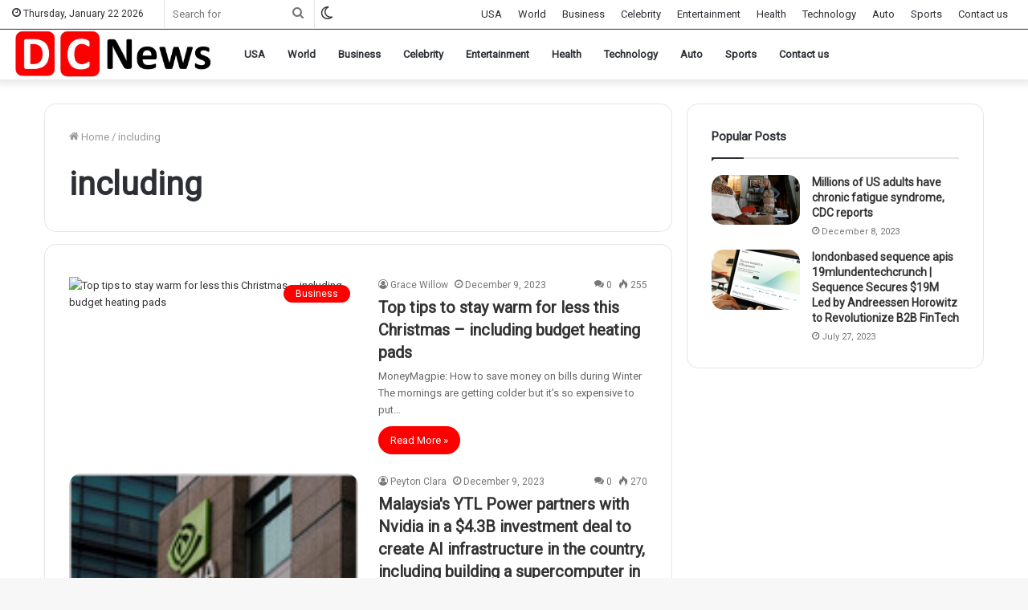

--- FILE ---
content_type: text/html; charset=UTF-8
request_url: https://dcnewsusa.com/tag/including/
body_size: 24696
content:
<!DOCTYPE html> <html lang="en-US" data-skin="light"> <head> <meta charset="UTF-8"/> <link rel="profile" href="http://gmpg.org/xfn/11"/> <link rel="pingback" href="/xmlrpc.php"/> <meta http-equiv='x-dns-prefetch-control' content='on'> <link rel='dns-prefetch' href="//cdnjs.cloudflare.com/"/> <link rel='dns-prefetch' href="//ajax.googleapis.com/"/> <link rel='dns-prefetch' href="//fonts.googleapis.com/"/> <link rel='dns-prefetch' href="//fonts.gstatic.com/"/> <link rel='dns-prefetch' href="//s.gravatar.com/"/> <link rel='dns-prefetch' href="//www.google-analytics.com/"/> <link rel='preload' as='image' href="/wp-content/uploads/2022/06/DC_News_n1-removebg-preview.png" type='image/png'> <link rel='preload' as='font' href="/wp-content/themes/jannah/assets/fonts/tielabs-fonticon/tielabs-fonticon.woff" type='font/woff' crossorigin='anonymous'/> <link rel='preload' as='font' href="/wp-content/themes/jannah/assets/fonts/fontawesome/fa-solid-900.woff2" type='font/woff2' crossorigin='anonymous'/> <link rel='preload' as='font' href="/wp-content/themes/jannah/assets/fonts/fontawesome/fa-brands-400.woff2" type='font/woff2' crossorigin='anonymous'/> <link rel='preload' as='font' href="/wp-content/themes/jannah/assets/fonts/fontawesome/fa-regular-400.woff2" type='font/woff2' crossorigin='anonymous'/> <link rel='preload' as='script' href="//ajax.googleapis.com/ajax/libs/webfont/1/webfont.js"> <meta name='robots' content='index, follow, max-image-preview:large, max-snippet:-1, max-video-preview:-1'/> <script type="text/javascript">try{if("undefined"!=typeof localStorage){var tieSkin=localStorage.getItem("tie-skin"),html=document.getElementsByTagName("html")[0].classList,htmlSkin="light";if(html.contains("dark-skin")&&(htmlSkin="dark"),null!=tieSkin&&tieSkin!=htmlSkin){html.add("tie-skin-inverted");var tieSkinInverted=!0}"dark"==tieSkin?html.add("dark-skin"):"light"==tieSkin&&html.remove("dark-skin")}}catch(t){console.log(t)}</script> <title>including - DC News USA</title> <meta name="description" content="including - DC News USA"/> <link rel="canonical" href="https://dcnewsusa.com/tag/including/"/> <link rel="next" href="page/2/"/> <meta property="og:locale" content="en_US"/> <meta property="og:type" content="article"/> <meta property="og:title" content="including Archives"/> <meta property="og:description" content="including - DC News USA"/> <meta property="og:url" content="https://dcnewsusa.com/tag/including/"/> <meta property="og:site_name" content="DC News USA"/> <meta property="og:image" content="https://cdn.images.express.co.uk/img/dynamic/23/1200x712/5105292.jpg"/> <meta name="twitter:card" content="summary_large_image"/> <meta name="twitter:image" content="https://cdn.images.express.co.uk/img/dynamic/23/1200x712/5105292.jpg"/> <script type="application/ld+json" class="yoast-schema-graph">{"@context":"https://schema.org","@graph":[{"@type":"CollectionPage","@id":"https://dcnewsusa.com/tag/including/","url":"https://dcnewsusa.com/tag/including/","name":"including - DC News USA","isPartOf":{"@id":"https://dcnewsusa.com/#website"},"primaryImageOfPage":{"@id":"https://dcnewsusa.com/tag/including/#primaryimage"},"image":{"@id":"https://dcnewsusa.com/tag/including/#primaryimage"},"thumbnailUrl":"https://cdn.images.express.co.uk/img/dynamic/23/1200x712/5105292.jpg","description":"including - DC News USA","breadcrumb":{"@id":"https://dcnewsusa.com/tag/including/#breadcrumb"},"inLanguage":"en-US"},{"@type":"ImageObject","inLanguage":"en-US","@id":"https://dcnewsusa.com/tag/including/#primaryimage","url":"https://cdn.images.express.co.uk/img/dynamic/23/1200x712/5105292.jpg","contentUrl":"https://cdn.images.express.co.uk/img/dynamic/23/1200x712/5105292.jpg","caption":"Top tips to stay warm for less this Christmas &#8211; including budget heating pads"},{"@type":"BreadcrumbList","@id":"https://dcnewsusa.com/tag/including/#breadcrumb","itemListElement":[{"@type":"ListItem","position":1,"name":"Home","item":"https://dcnewsusa.com/"},{"@type":"ListItem","position":2,"name":"including"}]},{"@type":"WebSite","@id":"https://dcnewsusa.com/#website","url":"https://dcnewsusa.com/","name":"DC News USA","description":"Headlines","publisher":{"@id":"https://dcnewsusa.com/#organization"},"potentialAction":[{"@type":"SearchAction","target":{"@type":"EntryPoint","urlTemplate":"https://dcnewsusa.com/?s={search_term_string}"},"query-input":{"@type":"PropertyValueSpecification","valueRequired":true,"valueName":"search_term_string"}}],"inLanguage":"en-US"},{"@type":"Organization","@id":"https://dcnewsusa.com/#organization","name":"Daily Post USA","url":"https://dcnewsusa.com/","logo":{"@type":"ImageObject","inLanguage":"en-US","@id":"https://dcnewsusa.com/#/schema/logo/image/","url":"","contentUrl":"","caption":"Daily Post USA"},"image":{"@id":"https://dcnewsusa.com/#/schema/logo/image/"}}]}</script> <link rel="alternate" type="application/rss+xml" title="DC News USA &raquo; Feed" href="/feed/"/> <link rel="alternate" type="application/rss+xml" title="DC News USA &raquo; Comments Feed" href="/comments/feed/"/> <link rel="alternate" type="application/rss+xml" title="DC News USA &raquo; including Tag Feed" href="feed/"/> <script type="text/javascript">
/* <![CDATA[ */
window._wpemojiSettings = {"baseUrl":"https:\/\/s.w.org\/images\/core\/emoji\/15.0.3\/72x72\/","ext":".png","svgUrl":"https:\/\/s.w.org\/images\/core\/emoji\/15.0.3\/svg\/","svgExt":".svg","source":{"concatemoji":"https:\/\/dcnewsusa.com\/wp-includes\/js\/wp-emoji-release.min.js?ver=6.5.2"}};
/*! This file is auto-generated */
!function(i,n){var o,s,e;function c(e){try{var t={supportTests:e,timestamp:(new Date).valueOf()};sessionStorage.setItem(o,JSON.stringify(t))}catch(e){}}function p(e,t,n){e.clearRect(0,0,e.canvas.width,e.canvas.height),e.fillText(t,0,0);var t=new Uint32Array(e.getImageData(0,0,e.canvas.width,e.canvas.height).data),r=(e.clearRect(0,0,e.canvas.width,e.canvas.height),e.fillText(n,0,0),new Uint32Array(e.getImageData(0,0,e.canvas.width,e.canvas.height).data));return t.every(function(e,t){return e===r[t]})}function u(e,t,n){switch(t){case"flag":return n(e,"\ud83c\udff3\ufe0f\u200d\u26a7\ufe0f","\ud83c\udff3\ufe0f\u200b\u26a7\ufe0f")?!1:!n(e,"\ud83c\uddfa\ud83c\uddf3","\ud83c\uddfa\u200b\ud83c\uddf3")&&!n(e,"\ud83c\udff4\udb40\udc67\udb40\udc62\udb40\udc65\udb40\udc6e\udb40\udc67\udb40\udc7f","\ud83c\udff4\u200b\udb40\udc67\u200b\udb40\udc62\u200b\udb40\udc65\u200b\udb40\udc6e\u200b\udb40\udc67\u200b\udb40\udc7f");case"emoji":return!n(e,"\ud83d\udc26\u200d\u2b1b","\ud83d\udc26\u200b\u2b1b")}return!1}function f(e,t,n){var r="undefined"!=typeof WorkerGlobalScope&&self instanceof WorkerGlobalScope?new OffscreenCanvas(300,150):i.createElement("canvas"),a=r.getContext("2d",{willReadFrequently:!0}),o=(a.textBaseline="top",a.font="600 32px Arial",{});return e.forEach(function(e){o[e]=t(a,e,n)}),o}function t(e){var t=i.createElement("script");t.src=e,t.defer=!0,i.head.appendChild(t)}"undefined"!=typeof Promise&&(o="wpEmojiSettingsSupports",s=["flag","emoji"],n.supports={everything:!0,everythingExceptFlag:!0},e=new Promise(function(e){i.addEventListener("DOMContentLoaded",e,{once:!0})}),new Promise(function(t){var n=function(){try{var e=JSON.parse(sessionStorage.getItem(o));if("object"==typeof e&&"number"==typeof e.timestamp&&(new Date).valueOf()<e.timestamp+604800&&"object"==typeof e.supportTests)return e.supportTests}catch(e){}return null}();if(!n){if("undefined"!=typeof Worker&&"undefined"!=typeof OffscreenCanvas&&"undefined"!=typeof URL&&URL.createObjectURL&&"undefined"!=typeof Blob)try{var e="postMessage("+f.toString()+"("+[JSON.stringify(s),u.toString(),p.toString()].join(",")+"));",r=new Blob([e],{type:"text/javascript"}),a=new Worker(URL.createObjectURL(r),{name:"wpTestEmojiSupports"});return void(a.onmessage=function(e){c(n=e.data),a.terminate(),t(n)})}catch(e){}c(n=f(s,u,p))}t(n)}).then(function(e){for(var t in e)n.supports[t]=e[t],n.supports.everything=n.supports.everything&&n.supports[t],"flag"!==t&&(n.supports.everythingExceptFlag=n.supports.everythingExceptFlag&&n.supports[t]);n.supports.everythingExceptFlag=n.supports.everythingExceptFlag&&!n.supports.flag,n.DOMReady=!1,n.readyCallback=function(){n.DOMReady=!0}}).then(function(){return e}).then(function(){var e;n.supports.everything||(n.readyCallback(),(e=n.source||{}).concatemoji?t(e.concatemoji):e.wpemoji&&e.twemoji&&(t(e.twemoji),t(e.wpemoji)))}))}((window,document),window._wpemojiSettings);
/* ]]> */
</script> <style id='wp-emoji-styles-inline-css' type='text/css'> img.wp-smiley, img.emoji { display: inline !important; border: none !important; box-shadow: none !important; height: 1em !important; width: 1em !important; margin: 0 0.07em !important; vertical-align: -0.1em !important; background: none !important; padding: 0 !important; } </style> <style id='classic-theme-styles-inline-css' type='text/css'> /*! This file is auto-generated */ .wp-block-button__link{color:#fff;background-color:#32373c;border-radius:9999px;box-shadow:none;text-decoration:none;padding:calc(.667em + 2px) calc(1.333em + 2px);font-size:1.125em}.wp-block-file__button{background:#32373c;color:#fff;text-decoration:none} </style> <style id='global-styles-inline-css' type='text/css'> body{--wp--preset--color--black: #000000;--wp--preset--color--cyan-bluish-gray: #abb8c3;--wp--preset--color--white: #ffffff;--wp--preset--color--pale-pink: #f78da7;--wp--preset--color--vivid-red: #cf2e2e;--wp--preset--color--luminous-vivid-orange: #ff6900;--wp--preset--color--luminous-vivid-amber: #fcb900;--wp--preset--color--light-green-cyan: #7bdcb5;--wp--preset--color--vivid-green-cyan: #00d084;--wp--preset--color--pale-cyan-blue: #8ed1fc;--wp--preset--color--vivid-cyan-blue: #0693e3;--wp--preset--color--vivid-purple: #9b51e0;--wp--preset--gradient--vivid-cyan-blue-to-vivid-purple: linear-gradient(135deg,rgba(6,147,227,1) 0%,rgb(155,81,224) 100%);--wp--preset--gradient--light-green-cyan-to-vivid-green-cyan: linear-gradient(135deg,rgb(122,220,180) 0%,rgb(0,208,130) 100%);--wp--preset--gradient--luminous-vivid-amber-to-luminous-vivid-orange: linear-gradient(135deg,rgba(252,185,0,1) 0%,rgba(255,105,0,1) 100%);--wp--preset--gradient--luminous-vivid-orange-to-vivid-red: linear-gradient(135deg,rgba(255,105,0,1) 0%,rgb(207,46,46) 100%);--wp--preset--gradient--very-light-gray-to-cyan-bluish-gray: linear-gradient(135deg,rgb(238,238,238) 0%,rgb(169,184,195) 100%);--wp--preset--gradient--cool-to-warm-spectrum: linear-gradient(135deg,rgb(74,234,220) 0%,rgb(151,120,209) 20%,rgb(207,42,186) 40%,rgb(238,44,130) 60%,rgb(251,105,98) 80%,rgb(254,248,76) 100%);--wp--preset--gradient--blush-light-purple: linear-gradient(135deg,rgb(255,206,236) 0%,rgb(152,150,240) 100%);--wp--preset--gradient--blush-bordeaux: linear-gradient(135deg,rgb(254,205,165) 0%,rgb(254,45,45) 50%,rgb(107,0,62) 100%);--wp--preset--gradient--luminous-dusk: linear-gradient(135deg,rgb(255,203,112) 0%,rgb(199,81,192) 50%,rgb(65,88,208) 100%);--wp--preset--gradient--pale-ocean: linear-gradient(135deg,rgb(255,245,203) 0%,rgb(182,227,212) 50%,rgb(51,167,181) 100%);--wp--preset--gradient--electric-grass: linear-gradient(135deg,rgb(202,248,128) 0%,rgb(113,206,126) 100%);--wp--preset--gradient--midnight: linear-gradient(135deg,rgb(2,3,129) 0%,rgb(40,116,252) 100%);--wp--preset--font-size--small: 13px;--wp--preset--font-size--medium: 20px;--wp--preset--font-size--large: 36px;--wp--preset--font-size--x-large: 42px;--wp--preset--spacing--20: 0.44rem;--wp--preset--spacing--30: 0.67rem;--wp--preset--spacing--40: 1rem;--wp--preset--spacing--50: 1.5rem;--wp--preset--spacing--60: 2.25rem;--wp--preset--spacing--70: 3.38rem;--wp--preset--spacing--80: 5.06rem;--wp--preset--shadow--natural: 6px 6px 9px rgba(0, 0, 0, 0.2);--wp--preset--shadow--deep: 12px 12px 50px rgba(0, 0, 0, 0.4);--wp--preset--shadow--sharp: 6px 6px 0px rgba(0, 0, 0, 0.2);--wp--preset--shadow--outlined: 6px 6px 0px -3px rgba(255, 255, 255, 1), 6px 6px rgba(0, 0, 0, 1);--wp--preset--shadow--crisp: 6px 6px 0px rgba(0, 0, 0, 1);}:where(.is-layout-flex){gap: 0.5em;}:where(.is-layout-grid){gap: 0.5em;}body .is-layout-flow > .alignleft{float: left;margin-inline-start: 0;margin-inline-end: 2em;}body .is-layout-flow > .alignright{float: right;margin-inline-start: 2em;margin-inline-end: 0;}body .is-layout-flow > .aligncenter{margin-left: auto !important;margin-right: auto !important;}body .is-layout-constrained > .alignleft{float: left;margin-inline-start: 0;margin-inline-end: 2em;}body .is-layout-constrained > .alignright{float: right;margin-inline-start: 2em;margin-inline-end: 0;}body .is-layout-constrained > .aligncenter{margin-left: auto !important;margin-right: auto !important;}body .is-layout-constrained > :where(:not(.alignleft):not(.alignright):not(.alignfull)){max-width: var(--wp--style--global--content-size);margin-left: auto !important;margin-right: auto !important;}body .is-layout-constrained > .alignwide{max-width: var(--wp--style--global--wide-size);}body .is-layout-flex{display: flex;}body .is-layout-flex{flex-wrap: wrap;align-items: center;}body .is-layout-flex > *{margin: 0;}body .is-layout-grid{display: grid;}body .is-layout-grid > *{margin: 0;}:where(.wp-block-columns.is-layout-flex){gap: 2em;}:where(.wp-block-columns.is-layout-grid){gap: 2em;}:where(.wp-block-post-template.is-layout-flex){gap: 1.25em;}:where(.wp-block-post-template.is-layout-grid){gap: 1.25em;}.has-black-color{color: var(--wp--preset--color--black) !important;}.has-cyan-bluish-gray-color{color: var(--wp--preset--color--cyan-bluish-gray) !important;}.has-white-color{color: var(--wp--preset--color--white) !important;}.has-pale-pink-color{color: var(--wp--preset--color--pale-pink) !important;}.has-vivid-red-color{color: var(--wp--preset--color--vivid-red) !important;}.has-luminous-vivid-orange-color{color: var(--wp--preset--color--luminous-vivid-orange) !important;}.has-luminous-vivid-amber-color{color: var(--wp--preset--color--luminous-vivid-amber) !important;}.has-light-green-cyan-color{color: var(--wp--preset--color--light-green-cyan) !important;}.has-vivid-green-cyan-color{color: var(--wp--preset--color--vivid-green-cyan) !important;}.has-pale-cyan-blue-color{color: var(--wp--preset--color--pale-cyan-blue) !important;}.has-vivid-cyan-blue-color{color: var(--wp--preset--color--vivid-cyan-blue) !important;}.has-vivid-purple-color{color: var(--wp--preset--color--vivid-purple) !important;}.has-black-background-color{background-color: var(--wp--preset--color--black) !important;}.has-cyan-bluish-gray-background-color{background-color: var(--wp--preset--color--cyan-bluish-gray) !important;}.has-white-background-color{background-color: var(--wp--preset--color--white) !important;}.has-pale-pink-background-color{background-color: var(--wp--preset--color--pale-pink) !important;}.has-vivid-red-background-color{background-color: var(--wp--preset--color--vivid-red) !important;}.has-luminous-vivid-orange-background-color{background-color: var(--wp--preset--color--luminous-vivid-orange) !important;}.has-luminous-vivid-amber-background-color{background-color: var(--wp--preset--color--luminous-vivid-amber) !important;}.has-light-green-cyan-background-color{background-color: var(--wp--preset--color--light-green-cyan) !important;}.has-vivid-green-cyan-background-color{background-color: var(--wp--preset--color--vivid-green-cyan) !important;}.has-pale-cyan-blue-background-color{background-color: var(--wp--preset--color--pale-cyan-blue) !important;}.has-vivid-cyan-blue-background-color{background-color: var(--wp--preset--color--vivid-cyan-blue) !important;}.has-vivid-purple-background-color{background-color: var(--wp--preset--color--vivid-purple) !important;}.has-black-border-color{border-color: var(--wp--preset--color--black) !important;}.has-cyan-bluish-gray-border-color{border-color: var(--wp--preset--color--cyan-bluish-gray) !important;}.has-white-border-color{border-color: var(--wp--preset--color--white) !important;}.has-pale-pink-border-color{border-color: var(--wp--preset--color--pale-pink) !important;}.has-vivid-red-border-color{border-color: var(--wp--preset--color--vivid-red) !important;}.has-luminous-vivid-orange-border-color{border-color: var(--wp--preset--color--luminous-vivid-orange) !important;}.has-luminous-vivid-amber-border-color{border-color: var(--wp--preset--color--luminous-vivid-amber) !important;}.has-light-green-cyan-border-color{border-color: var(--wp--preset--color--light-green-cyan) !important;}.has-vivid-green-cyan-border-color{border-color: var(--wp--preset--color--vivid-green-cyan) !important;}.has-pale-cyan-blue-border-color{border-color: var(--wp--preset--color--pale-cyan-blue) !important;}.has-vivid-cyan-blue-border-color{border-color: var(--wp--preset--color--vivid-cyan-blue) !important;}.has-vivid-purple-border-color{border-color: var(--wp--preset--color--vivid-purple) !important;}.has-vivid-cyan-blue-to-vivid-purple-gradient-background{background: var(--wp--preset--gradient--vivid-cyan-blue-to-vivid-purple) !important;}.has-light-green-cyan-to-vivid-green-cyan-gradient-background{background: var(--wp--preset--gradient--light-green-cyan-to-vivid-green-cyan) !important;}.has-luminous-vivid-amber-to-luminous-vivid-orange-gradient-background{background: var(--wp--preset--gradient--luminous-vivid-amber-to-luminous-vivid-orange) !important;}.has-luminous-vivid-orange-to-vivid-red-gradient-background{background: var(--wp--preset--gradient--luminous-vivid-orange-to-vivid-red) !important;}.has-very-light-gray-to-cyan-bluish-gray-gradient-background{background: var(--wp--preset--gradient--very-light-gray-to-cyan-bluish-gray) !important;}.has-cool-to-warm-spectrum-gradient-background{background: var(--wp--preset--gradient--cool-to-warm-spectrum) !important;}.has-blush-light-purple-gradient-background{background: var(--wp--preset--gradient--blush-light-purple) !important;}.has-blush-bordeaux-gradient-background{background: var(--wp--preset--gradient--blush-bordeaux) !important;}.has-luminous-dusk-gradient-background{background: var(--wp--preset--gradient--luminous-dusk) !important;}.has-pale-ocean-gradient-background{background: var(--wp--preset--gradient--pale-ocean) !important;}.has-electric-grass-gradient-background{background: var(--wp--preset--gradient--electric-grass) !important;}.has-midnight-gradient-background{background: var(--wp--preset--gradient--midnight) !important;}.has-small-font-size{font-size: var(--wp--preset--font-size--small) !important;}.has-medium-font-size{font-size: var(--wp--preset--font-size--medium) !important;}.has-large-font-size{font-size: var(--wp--preset--font-size--large) !important;}.has-x-large-font-size{font-size: var(--wp--preset--font-size--x-large) !important;} .wp-block-navigation a:where(:not(.wp-element-button)){color: inherit;} :where(.wp-block-post-template.is-layout-flex){gap: 1.25em;}:where(.wp-block-post-template.is-layout-grid){gap: 1.25em;} :where(.wp-block-columns.is-layout-flex){gap: 2em;}:where(.wp-block-columns.is-layout-grid){gap: 2em;} .wp-block-pullquote{font-size: 1.5em;line-height: 1.6;} </style> <link rel='stylesheet' id='ez-toc-css' href="/wp-content/plugins/easy-table-of-contents/assets/css/screen.min.css?ver=2.0.80" type='text/css' media='all'/> <style id='ez-toc-inline-css' type='text/css'> div#ez-toc-container .ez-toc-title {font-size: 120%;}div#ez-toc-container .ez-toc-title {font-weight: 500;}div#ez-toc-container ul li , div#ez-toc-container ul li a {font-size: 95%;}div#ez-toc-container ul li , div#ez-toc-container ul li a {font-weight: 500;}div#ez-toc-container nav ul ul li {font-size: 90%;}.ez-toc-box-title {font-weight: bold; margin-bottom: 10px; text-align: center; text-transform: uppercase; letter-spacing: 1px; color: #666; padding-bottom: 5px;position:absolute;top:-4%;left:5%;background-color: inherit;transition: top 0.3s ease;}.ez-toc-box-title.toc-closed {top:-25%;} .ez-toc-container-direction {direction: ltr;}.ez-toc-counter ul{counter-reset: item ;}.ez-toc-counter nav ul li a::before {content: counters(item, '.', decimal) '. ';display: inline-block;counter-increment: item;flex-grow: 0;flex-shrink: 0;margin-right: .2em; float: left; }.ez-toc-widget-direction {direction: ltr;}.ez-toc-widget-container ul{counter-reset: item ;}.ez-toc-widget-container nav ul li a::before {content: counters(item, '.', decimal) '. ';display: inline-block;counter-increment: item;flex-grow: 0;flex-shrink: 0;margin-right: .2em; float: left; } </style> <link rel='stylesheet' id='tie-css-base-css' href="/wp-content/themes/jannah/assets/css/base.min.css?ver=5.0.7" type='text/css' media='all'/> <style id='tie-css-base-inline-css' type='text/css'> .wf-active .logo-text,.wf-active h1,.wf-active h2,.wf-active h3,.wf-active h4,.wf-active h5,.wf-active h6,.wf-active .the-subtitle{font-family: 'Roboto';}.brand-title,a:hover,.tie-popup-search-submit,#logo.text-logo a,.theme-header nav .components #search-submit:hover,.theme-header .header-nav .components > li:hover > a,.theme-header .header-nav .components li a:hover,.main-menu ul.cats-vertical li a.is-active,.main-menu ul.cats-vertical li a:hover,.main-nav li.mega-menu .post-meta a:hover,.main-nav li.mega-menu .post-box-title a:hover,.search-in-main-nav.autocomplete-suggestions a:hover,#main-nav .menu ul li:hover > a,#main-nav .menu ul li.current-menu-item:not(.mega-link-column) > a,.top-nav .menu li:hover > a,.top-nav .menu > .tie-current-menu > a,.search-in-top-nav.autocomplete-suggestions .post-title a:hover,div.mag-box .mag-box-options .mag-box-filter-links a.active,.mag-box-filter-links .flexMenu-viewMore:hover > a,.stars-rating-active,body .tabs.tabs .active > a,.video-play-icon,.spinner-circle:after,#go-to-content:hover,.comment-list .comment-author .fn,.commentlist .comment-author .fn,blockquote::before,blockquote cite,blockquote.quote-simple p,.multiple-post-pages a:hover,#story-index li .is-current,.latest-tweets-widget .twitter-icon-wrap span,.wide-slider-nav-wrapper .slide,.wide-next-prev-slider-wrapper .tie-slider-nav li:hover span,.review-final-score h3,#mobile-menu-icon:hover .menu-text,.entry a,.entry .post-bottom-meta a:hover,.comment-list .comment-content a,q a,blockquote a,.widget.tie-weather-widget .icon-basecloud-bg:after,.site-footer a:hover,.site-footer .stars-rating-active,.site-footer .twitter-icon-wrap span,.site-info a:hover{color: #ff0000;}#instagram-link a:hover{color: #ff0000 !important;border-color: #ff0000 !important;}[type='submit'],.button,.generic-button a,.generic-button button,.theme-header .header-nav .comp-sub-menu a.button.guest-btn:hover,.theme-header .header-nav .comp-sub-menu a.checkout-button,nav.main-nav .menu > li.tie-current-menu > a,nav.main-nav .menu > li:hover > a,.main-menu .mega-links-head:after,.main-nav .mega-menu.mega-cat .cats-horizontal li a.is-active,#mobile-menu-icon:hover .nav-icon,#mobile-menu-icon:hover .nav-icon:before,#mobile-menu-icon:hover .nav-icon:after,.search-in-main-nav.autocomplete-suggestions a.button,.search-in-top-nav.autocomplete-suggestions a.button,.spinner > div,.post-cat,.pages-numbers li.current span,.multiple-post-pages > span,#tie-wrapper .mejs-container .mejs-controls,.mag-box-filter-links a:hover,.slider-arrow-nav a:not(.pagination-disabled):hover,.comment-list .reply a:hover,.commentlist .reply a:hover,#reading-position-indicator,#story-index-icon,.videos-block .playlist-title,.review-percentage .review-item span span,.tie-slick-dots li.slick-active button,.tie-slick-dots li button:hover,.digital-rating-static,.timeline-widget li a:hover .date:before,#wp-calendar #today,.posts-list-counter li:before,.cat-counter a + span,.tie-slider-nav li span:hover,.fullwidth-area .widget_tag_cloud .tagcloud a:hover,.magazine2:not(.block-head-4) .dark-widgetized-area ul.tabs a:hover,.magazine2:not(.block-head-4) .dark-widgetized-area ul.tabs .active a,.magazine1 .dark-widgetized-area ul.tabs a:hover,.magazine1 .dark-widgetized-area ul.tabs .active a,.block-head-4.magazine2 .dark-widgetized-area .tabs.tabs .active a,.block-head-4.magazine2 .dark-widgetized-area .tabs > .active a:before,.block-head-4.magazine2 .dark-widgetized-area .tabs > .active a:after,.demo_store,.demo #logo:after,.demo #sticky-logo:after,.widget.tie-weather-widget,span.video-close-btn:hover,#go-to-top,.latest-tweets-widget .slider-links .button:not(:hover){background-color: #ff0000;color: #FFFFFF;}.tie-weather-widget .widget-title .the-subtitle,.block-head-4.magazine2 #footer .tabs .active a:hover{color: #FFFFFF;}pre,code,.pages-numbers li.current span,.theme-header .header-nav .comp-sub-menu a.button.guest-btn:hover,.multiple-post-pages > span,.post-content-slideshow .tie-slider-nav li span:hover,#tie-body .tie-slider-nav li > span:hover,.slider-arrow-nav a:not(.pagination-disabled):hover,.main-nav .mega-menu.mega-cat .cats-horizontal li a.is-active,.main-nav .mega-menu.mega-cat .cats-horizontal li a:hover,.main-menu .menu > li > .menu-sub-content{border-color: #ff0000;}.main-menu .menu > li.tie-current-menu{border-bottom-color: #ff0000;}.top-nav .menu li.tie-current-menu > a:before,.top-nav .menu li.menu-item-has-children:hover > a:before{border-top-color: #ff0000;}.main-nav .main-menu .menu > li.tie-current-menu > a:before,.main-nav .main-menu .menu > li:hover > a:before{border-top-color: #FFFFFF;}header.main-nav-light .main-nav .menu-item-has-children li:hover > a:before,header.main-nav-light .main-nav .mega-menu li:hover > a:before{border-left-color: #ff0000;}.rtl header.main-nav-light .main-nav .menu-item-has-children li:hover > a:before,.rtl header.main-nav-light .main-nav .mega-menu li:hover > a:before{border-right-color: #ff0000;border-left-color: transparent;}.top-nav ul.menu li .menu-item-has-children:hover > a:before{border-top-color: transparent;border-left-color: #ff0000;}.rtl .top-nav ul.menu li .menu-item-has-children:hover > a:before{border-left-color: transparent;border-right-color: #ff0000;}::-moz-selection{background-color: #ff0000;color: #FFFFFF;}::selection{background-color: #ff0000;color: #FFFFFF;}circle.circle_bar{stroke: #ff0000;}#reading-position-indicator{box-shadow: 0 0 10px rgba( 255,0,0,0.7);}#logo.text-logo a:hover,.entry a:hover,.comment-list .comment-content a:hover,.block-head-4.magazine2 .site-footer .tabs li a:hover,q a:hover,blockquote a:hover{color: #cd0000;}.button:hover,input[type='submit']:hover,.generic-button a:hover,.generic-button button:hover,a.post-cat:hover,.site-footer .button:hover,.site-footer [type='submit']:hover,.search-in-main-nav.autocomplete-suggestions a.button:hover,.search-in-top-nav.autocomplete-suggestions a.button:hover,.theme-header .header-nav .comp-sub-menu a.checkout-button:hover{background-color: #cd0000;color: #FFFFFF;}.theme-header .header-nav .comp-sub-menu a.checkout-button:not(:hover),.entry a.button{color: #FFFFFF;}#story-index.is-compact .story-index-content{background-color: #ff0000;}#story-index.is-compact .story-index-content a,#story-index.is-compact .story-index-content .is-current{color: #FFFFFF;}#tie-body .mag-box-title h3 a,#tie-body .block-more-button{color: #ff0000;}#tie-body .mag-box-title h3 a:hover,#tie-body .block-more-button:hover{color: #cd0000;}#tie-body .mag-box-title{color: #ff0000;}#tie-body .mag-box-title:before{border-top-color: #ff0000;}#tie-body .mag-box-title:after,#tie-body #footer .widget-title:after{background-color: #ff0000;}html .brand-title,html a:hover,html .tie-popup-search-submit,html #logo.text-logo a,html .theme-header nav .components #search-submit:hover,html .theme-header .header-nav .components > li:hover > a,html .theme-header .header-nav .components li a:hover,html .main-menu ul.cats-vertical li a.is-active,html .main-menu ul.cats-vertical li a:hover,html .main-nav li.mega-menu .post-meta a:hover,html .main-nav li.mega-menu .post-box-title a:hover,html .search-in-main-nav.autocomplete-suggestions a:hover,html #main-nav .menu ul li:hover > a,html #main-nav .menu ul li.current-menu-item:not(.mega-link-column) > a,html .top-nav .menu li:hover > a,html .top-nav .menu > .tie-current-menu > a,html .search-in-top-nav.autocomplete-suggestions .post-title a:hover,html div.mag-box .mag-box-options .mag-box-filter-links a.active,html .mag-box-filter-links .flexMenu-viewMore:hover > a,html .stars-rating-active,html body .tabs.tabs .active > a,html .video-play-icon,html .spinner-circle:after,html #go-to-content:hover,html .comment-list .comment-author .fn,html .commentlist .comment-author .fn,html blockquote::before,html blockquote cite,html blockquote.quote-simple p,html .multiple-post-pages a:hover,html #story-index li .is-current,html .latest-tweets-widget .twitter-icon-wrap span,html .wide-slider-nav-wrapper .slide,html .wide-next-prev-slider-wrapper .tie-slider-nav li:hover span,html .review-final-score h3,html #mobile-menu-icon:hover .menu-text,html .entry a,html .entry .post-bottom-meta a:hover,html .comment-list .comment-content a,html q a,html blockquote a,html .widget.tie-weather-widget .icon-basecloud-bg:after,html .site-footer a:hover,html .site-footer .stars-rating-active,html .site-footer .twitter-icon-wrap span,html .site-info a:hover{color: #ff0000;}html #instagram-link a:hover{color: #ff0000 !important;border-color: #ff0000 !important;}html [type='submit'],html .button,html .generic-button a,html .generic-button button,html .theme-header .header-nav .comp-sub-menu a.button.guest-btn:hover,html .theme-header .header-nav .comp-sub-menu a.checkout-button,html nav.main-nav .menu > li.tie-current-menu > a,html nav.main-nav .menu > li:hover > a,html .main-menu .mega-links-head:after,html .main-nav .mega-menu.mega-cat .cats-horizontal li a.is-active,html #mobile-menu-icon:hover .nav-icon,html #mobile-menu-icon:hover .nav-icon:before,html #mobile-menu-icon:hover .nav-icon:after,html .search-in-main-nav.autocomplete-suggestions a.button,html .search-in-top-nav.autocomplete-suggestions a.button,html .spinner > div,html .post-cat,html .pages-numbers li.current span,html .multiple-post-pages > span,html #tie-wrapper .mejs-container .mejs-controls,html .mag-box-filter-links a:hover,html .slider-arrow-nav a:not(.pagination-disabled):hover,html .comment-list .reply a:hover,html .commentlist .reply a:hover,html #reading-position-indicator,html #story-index-icon,html .videos-block .playlist-title,html .review-percentage .review-item span span,html .tie-slick-dots li.slick-active button,html .tie-slick-dots li button:hover,html .digital-rating-static,html .timeline-widget li a:hover .date:before,html #wp-calendar #today,html .posts-list-counter li:before,html .cat-counter a + span,html .tie-slider-nav li span:hover,html .fullwidth-area .widget_tag_cloud .tagcloud a:hover,html .magazine2:not(.block-head-4) .dark-widgetized-area ul.tabs a:hover,html .magazine2:not(.block-head-4) .dark-widgetized-area ul.tabs .active a,html .magazine1 .dark-widgetized-area ul.tabs a:hover,html .magazine1 .dark-widgetized-area ul.tabs .active a,html .block-head-4.magazine2 .dark-widgetized-area .tabs.tabs .active a,html .block-head-4.magazine2 .dark-widgetized-area .tabs > .active a:before,html .block-head-4.magazine2 .dark-widgetized-area .tabs > .active a:after,html .demo_store,html .demo #logo:after,html .demo #sticky-logo:after,html .widget.tie-weather-widget,html span.video-close-btn:hover,html #go-to-top,html .latest-tweets-widget .slider-links .button:not(:hover){background-color: #ff0000;color: #FFFFFF;}html .tie-weather-widget .widget-title .the-subtitle,html .block-head-4.magazine2 #footer .tabs .active a:hover{color: #FFFFFF;}html pre,html code,html .pages-numbers li.current span,html .theme-header .header-nav .comp-sub-menu a.button.guest-btn:hover,html .multiple-post-pages > span,html .post-content-slideshow .tie-slider-nav li span:hover,html #tie-body .tie-slider-nav li > span:hover,html .slider-arrow-nav a:not(.pagination-disabled):hover,html .main-nav .mega-menu.mega-cat .cats-horizontal li a.is-active,html .main-nav .mega-menu.mega-cat .cats-horizontal li a:hover,html .main-menu .menu > li > .menu-sub-content{border-color: #ff0000;}html .main-menu .menu > li.tie-current-menu{border-bottom-color: #ff0000;}html .top-nav .menu li.tie-current-menu > a:before,html .top-nav .menu li.menu-item-has-children:hover > a:before{border-top-color: #ff0000;}html .main-nav .main-menu .menu > li.tie-current-menu > a:before,html .main-nav .main-menu .menu > li:hover > a:before{border-top-color: #FFFFFF;}html header.main-nav-light .main-nav .menu-item-has-children li:hover > a:before,html header.main-nav-light .main-nav .mega-menu li:hover > a:before{border-left-color: #ff0000;}html .rtl header.main-nav-light .main-nav .menu-item-has-children li:hover > a:before,html .rtl header.main-nav-light .main-nav .mega-menu li:hover > a:before{border-right-color: #ff0000;border-left-color: transparent;}html .top-nav ul.menu li .menu-item-has-children:hover > a:before{border-top-color: transparent;border-left-color: #ff0000;}html .rtl .top-nav ul.menu li .menu-item-has-children:hover > a:before{border-left-color: transparent;border-right-color: #ff0000;}html ::-moz-selection{background-color: #ff0000;color: #FFFFFF;}html ::selection{background-color: #ff0000;color: #FFFFFF;}html circle.circle_bar{stroke: #ff0000;}html #reading-position-indicator{box-shadow: 0 0 10px rgba( 255,0,0,0.7);}html #logo.text-logo a:hover,html .entry a:hover,html .comment-list .comment-content a:hover,html .block-head-4.magazine2 .site-footer .tabs li a:hover,html q a:hover,html blockquote a:hover{color: #cd0000;}html .button:hover,html input[type='submit']:hover,html .generic-button a:hover,html .generic-button button:hover,html a.post-cat:hover,html .site-footer .button:hover,html .site-footer [type='submit']:hover,html .search-in-main-nav.autocomplete-suggestions a.button:hover,html .search-in-top-nav.autocomplete-suggestions a.button:hover,html .theme-header .header-nav .comp-sub-menu a.checkout-button:hover{background-color: #cd0000;color: #FFFFFF;}html .theme-header .header-nav .comp-sub-menu a.checkout-button:not(:hover),html .entry a.button{color: #FFFFFF;}html #story-index.is-compact .story-index-content{background-color: #ff0000;}html #story-index.is-compact .story-index-content a,html #story-index.is-compact .story-index-content .is-current{color: #FFFFFF;}html #tie-body .mag-box-title h3 a,html #tie-body .block-more-button{color: #ff0000;}html #tie-body .mag-box-title h3 a:hover,html #tie-body .block-more-button:hover{color: #cd0000;}html #tie-body .mag-box-title{color: #ff0000;}html #tie-body .mag-box-title:before{border-top-color: #ff0000;}html #tie-body .mag-box-title:after,html #tie-body #footer .widget-title:after{background-color: #ff0000;}html #content a:hover{text-decoration: underline !important;}html #theme-header:not(.main-nav-boxed) #main-nav,html .main-nav-boxed .main-menu-wrapper{border-top-color:#ff0000 !important;border-top-width:2px !important;border-right: 0 none;border-left : 0 none;}html #footer{background-color: #ff0000;}html #site-info{background-color: #ff0000;}html #footer .posts-list-counter .posts-list-items li:before{border-color: #ff0000;}html #footer .timeline-widget a .date:before{border-color: rgba(255,0,0,0.8);}html #footer .footer-boxed-widget-area,html #footer textarea,html #footer input:not([type=submit]),html #footer select,html #footer code,html #footer kbd,html #footer pre,html #footer samp,html #footer .show-more-button,html #footer .slider-links .tie-slider-nav span,html #footer #wp-calendar,html #footer #wp-calendar tbody td,html #footer #wp-calendar thead th,html #footer .widget.buddypress .item-options a{border-color: rgba(255,255,255,0.1);}html #footer .social-statistics-widget .white-bg li.social-icons-item a,html #footer .widget_tag_cloud .tagcloud a,html #footer .latest-tweets-widget .slider-links .tie-slider-nav span,html #footer .widget_layered_nav_filters a{border-color: rgba(255,255,255,0.1);}html #footer .social-statistics-widget .white-bg li:before{background: rgba(255,255,255,0.1);}html .site-footer #wp-calendar tbody td{background: rgba(255,255,255,0.02);}html #footer .white-bg .social-icons-item a span.followers span,html #footer .circle-three-cols .social-icons-item a .followers-num,html #footer .circle-three-cols .social-icons-item a .followers-name{color: rgba(255,255,255,0.8);}html #footer .timeline-widget ul:before,html #footer .timeline-widget a:not(:hover) .date:before{background-color: #e10000;}html #footer .site-info a:not(:hover){color: #ffffff;}html #footer .site-info a:hover{color: #0a0a0a;}html a#go-to-top{background-color: #ff0000;}html a#go-to-top{color: #ffffff;}html .tie-cat-53,html .tie-cat-item-53 > span{background-color:#e67e22 !important;color:#FFFFFF !important;}html .tie-cat-53:after{border-top-color:#e67e22 !important;}html .tie-cat-53:hover{background-color:#c86004 !important;}html .tie-cat-53:hover:after{border-top-color:#c86004 !important;}html .tie-cat-54,html .tie-cat-item-54 > span{background-color:#2ecc71 !important;color:#FFFFFF !important;}html .tie-cat-54:after{border-top-color:#2ecc71 !important;}html .tie-cat-54:hover{background-color:#10ae53 !important;}html .tie-cat-54:hover:after{border-top-color:#10ae53 !important;}html .tie-cat-55,html .tie-cat-item-55 > span{background-color:#9b59b6 !important;color:#FFFFFF !important;}html .tie-cat-55:after{border-top-color:#9b59b6 !important;}html .tie-cat-55:hover{background-color:#7d3b98 !important;}html .tie-cat-55:hover:after{border-top-color:#7d3b98 !important;}html .tie-cat-56,html .tie-cat-item-56 > span{background-color:#34495e !important;color:#FFFFFF !important;}html .tie-cat-56:after{border-top-color:#34495e !important;}html .tie-cat-56:hover{background-color:#162b40 !important;}html .tie-cat-56:hover:after{border-top-color:#162b40 !important;}html .tie-cat-57,html .tie-cat-item-57 > span{background-color:#795548 !important;color:#FFFFFF !important;}html .tie-cat-57:after{border-top-color:#795548 !important;}html .tie-cat-57:hover{background-color:#5b372a !important;}html .tie-cat-57:hover:after{border-top-color:#5b372a !important;}html .tie-cat-58,html .tie-cat-item-58 > span{background-color:#4CAF50 !important;color:#FFFFFF !important;}html .tie-cat-58:after{border-top-color:#4CAF50 !important;}html .tie-cat-58:hover{background-color:#2e9132 !important;}html .tie-cat-58:hover:after{border-top-color:#2e9132 !important;}html body a.go-to-top-button,html body .more-link,html body .button,html body [type='submit'],html body .generic-button a,html body .generic-button button,html body textarea,html body input:not([type='checkbox']):not([type='radio']),html body .mag-box .breaking,html body .social-icons-widget .social-icons-item .social-link,html body .widget_product_tag_cloud a,html body .widget_tag_cloud a,html body .post-tags a,html body .widget_layered_nav_filters a,html body .post-bottom-meta-title,html body .post-bottom-meta a,html body .post-cat,html body .more-link,html body .show-more-button,html body #instagram-link.is-expanded .follow-button,html body .cat-counter a + span,html body .mag-box-options .slider-arrow-nav a,html body .main-menu .cats-horizontal li a,html body #instagram-link.is-compact,html body .pages-numbers a,html body .pages-nav-item,html body .bp-pagination-links .page-numbers,html body .fullwidth-area .widget_tag_cloud .tagcloud a{border-radius: 35px;}html body #instagram-link.is-compact{padding-right: 40px;padding-left: 40px;}html body .post-bottom-meta-title,html body .post-bottom-meta a,html body .post-cat,html body .more-link{padding-right: 15px;padding-left: 15px;}html body #masonry-grid .container-wrapper .post-thumb img{border-radius: 0px;}html body .review-item,html body .review-summary,html body .user-rate-wrap,html body textarea,html body input,html body select{border-radius: 5px;}html body .post-content-slideshow,html body #tie-read-next,html body .prev-next-post-nav .post-thumb,html body .post-thumb img,html body .container-wrapper,html body .tie-popup-container .container-wrapper,html body .widget,html body .grid-slider-wrapper .grid-item,html body .slider-vertical-navigation .slide,html body .boxed-slider:not(.grid-slider-wrapper) .slide,html body .buddypress-wrap .activity-list .load-more a,html body .buddypress-wrap .activity-list .load-newest a,html body .woocommerce .products .product .product-img img,html body .woocommerce .products .product .product-img,html body .woocommerce .woocommerce-tabs,html body .woocommerce div.product .related.products,html body .woocommerce div.product .up-sells.products,html body .woocommerce .cart_totals,html .woocommerce .cross-sells,html body .big-thumb-left-box-inner,html body .miscellaneous-box .posts-items li:first-child,html body .single-big-img,html body .masonry-with-spaces .container-wrapper .slide,html body .news-gallery-items li .post-thumb,html body .scroll-2-box .slide,html .magazine1.archive:not(.bbpress) .entry-header-outer,html .magazine1.search .entry-header-outer,html .magazine1.archive:not(.bbpress) .mag-box .container-wrapper,html .magazine1.search .mag-box .container-wrapper,html body.magazine1 .entry-header-outer + .mag-box,html body .digital-rating-static,html body .entry q,html body .entry blockquote,html body #instagram-link.is-expanded,html body.single-post .featured-area,html body.post-layout-8 #content,html body .footer-boxed-widget-area{border-radius: 15px;}html .magazine1.archive:not(.bbpress) .mag-box .container-wrapper,html .magazine1.search .mag-box .container-wrapper{margin-top: 15px;border-top-width: 1px;}html body .section-wrapper:not(.container-full) .wide-slider-wrapper .slider-main-container,html body .section-wrapper:not(.container-full) .wide-slider-three-slids-wrapper{border-radius: 15px;overflow: hidden;}html body .wide-slider-nav-wrapper,html body .share-buttons-bottom,html body .first-post-gradient li:first-child .post-thumb:after,html body .scroll-2-box .post-thumb:after{border-bottom-left-radius: 15px;border-bottom-right-radius: 15px;}html body .main-menu .menu-sub-content,html body .comp-sub-menu{border-bottom-left-radius: 10px;border-bottom-right-radius: 10px;}html body.single-post .featured-area{overflow: hidden;}html body #check-also-box.check-also-left{border-top-right-radius: 15px;border-bottom-right-radius: 15px;}html body #check-also-box.check-also-right{border-top-left-radius: 15px;border-bottom-left-radius: 15px;}html body .mag-box .breaking-news-nav li:last-child{border-top-right-radius: 35px;border-bottom-right-radius: 35px;}html body .mag-box .breaking-title:before{border-top-left-radius: 35px;border-bottom-left-radius: 35px;}html body .tabs li:last-child a,html body .full-overlay-title li:not(.no-post-thumb) .block-title-overlay{border-top-right-radius: 15px;}html body .center-overlay-title li:not(.no-post-thumb) .block-title-overlay,html body .tabs li:first-child a{border-top-left-radius: 15px;} </style> <script type="text/javascript" src="https://dcnewsusa.com/wp-includes/js/jquery/jquery.min.js?ver=3.7.1" id="jquery-core-js"></script> <script type="text/javascript" src="https://dcnewsusa.com/wp-includes/js/jquery/jquery-migrate.min.js?ver=3.4.1" id="jquery-migrate-js"></script> <link rel="https://api.w.org/" href="/wp-json/"/><link rel="alternate" type="application/json" href="/wp-json/wp/v2/tags/132357"/><link rel="EditURI" type="application/rsd+xml" title="RSD" href="/xmlrpc.php?rsd"/> <meta name="generator" content="WordPress 6.5.2"/> <meta http-equiv="X-UA-Compatible" content="IE=edge"> <script async src="https://www.googletagmanager.com/gtag/js?id=G-Z25PX3Z24R"></script> <script>
  window.dataLayer = window.dataLayer || [];
  function gtag(){dataLayer.push(arguments);}
  gtag('js', new Date());

  gtag('config', 'G-Z25PX3Z24R');
</script> <meta name="theme-color" content="#ff0000"/><meta name="viewport" content="width=device-width, initial-scale=1.0"/><link rel="icon" href="/wp-content/uploads/2022/06/cropped-dc_favi_1-removebg-preview-32x32.png" sizes="32x32"/> <link rel="icon" href="/wp-content/uploads/2022/06/cropped-dc_favi_1-removebg-preview-192x192.png" sizes="192x192"/> <link rel="apple-touch-icon" href="/wp-content/uploads/2022/06/cropped-dc_favi_1-removebg-preview-180x180.png"/> <meta name="msapplication-TileImage" content="https://dcnewsusa.com/wp-content/uploads/2022/06/cropped-dc_favi_1-removebg-preview-270x270.png"/> <style type="text/css" id="wp-custom-css"> .post-bottom-meta a:not(:hover) { display: none; } </style> <meta name="rankz-verification" content="J8XIIvRlN6xjBQH7"> </head> <body id="tie-body" class="archive tag tag-including tag-132357 tie-no-js wrapper-has-shadow block-head-1 magazine3 magazine1 is-lazyload is-thumb-overlay-disabled is-desktop is-header-layout-4 sidebar-right has-sidebar hide_share_post_top hide_share_post_bottom"> <div class="background-overlay"> <div id="tie-container" class="site tie-container"> <div id="tie-wrapper"> <header id="theme-header" class="theme-header header-layout-4 header-layout-1 main-nav-light main-nav-default-light main-nav-below no-stream-item top-nav-active top-nav-light top-nav-default-light top-nav-above has-shadow is-stretch-header has-normal-width-logo mobile-header-default"> <nav id="top-nav" class="has-date-components-menu top-nav header-nav" aria-label="Secondary Navigation"> <div class="container"> <div class="topbar-wrapper"> <div class="topbar-today-date tie-icon"> Thursday, January 22 2026 </div> <div class="tie-alignleft"> <ul class="components"> <li class="search-bar menu-item custom-menu-link" aria-label="Search"> <form method="get" id="search" action="/"> <input id="search-input" inputmode="search" type="text" name="s" title="Search for" placeholder="Search for"/> <button id="search-submit" type="submit"> <span class="tie-icon-search tie-search-icon" aria-hidden="true"></span> <span class="screen-reader-text">Search for</span> </button> </form> </li> <li class="skin-icon menu-item custom-menu-link"> <a href="#" class="change-skin" title="Switch skin"> <span class="tie-icon-moon change-skin-icon" aria-hidden="true"></span> <span class="screen-reader-text">Switch skin</span> </a> </li> </ul> </div> <div class="tie-alignright"> <div class="top-menu header-menu"><ul id="menu-primary" class="menu"><li id="menu-item-267100" class="menu-item menu-item-type-taxonomy menu-item-object-category menu-item-267100"><a href="/news/usa/">USA</a></li> <li id="menu-item-1618" class="menu-item menu-item-type-taxonomy menu-item-object-category menu-item-1618"><a href="/news/world-news/">World</a></li> <li id="menu-item-1608" class="menu-item menu-item-type-taxonomy menu-item-object-category menu-item-1608"><a href="/news/business/">Business</a></li> <li id="menu-item-58713" class="menu-item menu-item-type-taxonomy menu-item-object-category menu-item-58713"><a href="/news/celebrity/">Celebrity</a></li> <li id="menu-item-1611" class="menu-item menu-item-type-taxonomy menu-item-object-category menu-item-1611"><a href="/news/entertainment/">Entertainment</a></li> <li id="menu-item-1612" class="menu-item menu-item-type-taxonomy menu-item-object-category menu-item-1612"><a href="/news/health/">Health</a></li> <li id="menu-item-1615" class="menu-item menu-item-type-taxonomy menu-item-object-category menu-item-1615"><a href="/news/technology/">Technology</a></li> <li id="menu-item-267096" class="menu-item menu-item-type-taxonomy menu-item-object-category menu-item-267096"><a href="/news/auto/">Auto</a></li> <li id="menu-item-267099" class="menu-item menu-item-type-taxonomy menu-item-object-category menu-item-267099"><a href="/news/sports/">Sports</a></li> <li id="menu-item-268461" class="menu-item menu-item-type-post_type menu-item-object-page menu-item-268461"><a href="/contact-us/">Contact us</a></li> </ul></div> </div> </div> </div> </nav> <div class="main-nav-wrapper"> <nav id="main-nav" class="main-nav header-nav" style="line-height:62px" aria-label="Primary Navigation"> <div class="container"> <div class="main-menu-wrapper"> <div id="mobile-header-components-area_1" class="mobile-header-components"><ul class="components"><li class="mobile-component_menu custom-menu-link"><a href="#" id="mobile-menu-icon"><span class="tie-mobile-menu-icon nav-icon is-layout-1"></span><span class="screen-reader-text">Menu</span></a></li></ul></div> <div class="header-layout-1-logo" style="width:250px"> <div id="logo" class="image-logo" style="margin-top: -4px; margin-bottom: -4px;"> <a title="DC News USA" href="/"> <picture class="tie-logo-default tie-logo-picture"> <source class="tie-logo-source-default tie-logo-source" srcset="https://dcnewsusa.com/wp-content/uploads/2022/06/DC_News_n1-removebg-preview.png"> <img class="tie-logo-img-default tie-logo-img" src="/wp-content/uploads/2022/06/DC_News_n1-removebg-preview.png" alt="DC News USA" width="250" height="70" style="max-height:70px; width: auto;"/> </picture> </a> </div> </div> <div id="mobile-header-components-area_2" class="mobile-header-components"><ul class="components"><li class="mobile-component_search custom-menu-link"> <a href="#" class="tie-search-trigger-mobile"> <span class="tie-icon-search tie-search-icon" aria-hidden="true"></span> <span class="screen-reader-text">Search for</span> </a> </li></ul></div> <div id="menu-components-wrap"> <div class="main-menu main-menu-wrap tie-alignleft"> <div id="main-nav-menu" class="main-menu header-menu"><ul id="menu-primary-1" class="menu" role="menubar"><li class="menu-item menu-item-type-taxonomy menu-item-object-category menu-item-267100"><a href="/news/usa/">USA</a></li> <li class="menu-item menu-item-type-taxonomy menu-item-object-category menu-item-1618"><a href="/news/world-news/">World</a></li> <li class="menu-item menu-item-type-taxonomy menu-item-object-category menu-item-1608"><a href="/news/business/">Business</a></li> <li class="menu-item menu-item-type-taxonomy menu-item-object-category menu-item-58713"><a href="/news/celebrity/">Celebrity</a></li> <li class="menu-item menu-item-type-taxonomy menu-item-object-category menu-item-1611"><a href="/news/entertainment/">Entertainment</a></li> <li class="menu-item menu-item-type-taxonomy menu-item-object-category menu-item-1612"><a href="/news/health/">Health</a></li> <li class="menu-item menu-item-type-taxonomy menu-item-object-category menu-item-1615"><a href="/news/technology/">Technology</a></li> <li class="menu-item menu-item-type-taxonomy menu-item-object-category menu-item-267096"><a href="/news/auto/">Auto</a></li> <li class="menu-item menu-item-type-taxonomy menu-item-object-category menu-item-267099"><a href="/news/sports/">Sports</a></li> <li class="menu-item menu-item-type-post_type menu-item-object-page menu-item-268461"><a href="/contact-us/">Contact us</a></li> </ul></div> </div> </div> </div> </div> </nav> </div> </header> <script type="text/javascript">
			try{if("undefined"!=typeof localStorage){var header,mnIsDark=!1,tnIsDark=!1;(header=document.getElementById("theme-header"))&&((header=header.classList).contains("main-nav-default-dark")&&(mnIsDark=!0),header.contains("top-nav-default-dark")&&(tnIsDark=!0),"dark"==tieSkin?(header.add("main-nav-dark","top-nav-dark"),header.remove("main-nav-light","top-nav-light")):"light"==tieSkin&&(mnIsDark||(header.remove("main-nav-dark"),header.add("main-nav-light")),tnIsDark||(header.remove("top-nav-dark"),header.add("top-nav-light"))))}}catch(a){console.log(a)}
		</script> <link rel='stylesheet' id='tie-css-styles-css' href="/wp-content/themes/jannah/assets/css/style.min.css" type='text/css' media='all'/> <script>console.log('Style tie-css-styles')</script> <link rel='stylesheet' id='tie-css-shortcodes-css' href="/wp-content/themes/jannah/assets/css/plugins/shortcodes.min.css" type='text/css' media='all'/> <script>console.log('Style tie-css-shortcodes')</script> <div id="content" class="site-content container"><div id="main-content-row" class="tie-row main-content-row"> <div class="main-content tie-col-md-8 tie-col-xs-12" role="main"> <header class="entry-header-outer container-wrapper"> <nav id="breadcrumb"><a href="/"><span class="tie-icon-home" aria-hidden="true"></span> Home</a><em class="delimiter">/</em><span class="current">including</span></nav><script type="application/ld+json">{"@context":"http:\/\/schema.org","@type":"BreadcrumbList","@id":"#Breadcrumb","itemListElement":[{"@type":"ListItem","position":1,"item":{"name":"Home","@id":"https:\/\/dcnewsusa.com\/"}}]}</script><h1 class="page-title">including</h1> </header> <div class="mag-box wide-post-box"> <div class="container-wrapper"> <div class="mag-box-container clearfix"> <ul id="posts-container" data-layout="default" data-settings="{'uncropped_image':'jannah-image-post','category_meta':true,'post_meta':true,'excerpt':'true','excerpt_length':'20','read_more':'true','read_more_text':false,'media_overlay':true,'title_length':0,'is_full':false,'is_category':false}" class="posts-items"> <li class="post-item post-366488 post type-post status-publish format-standard has-post-thumbnail category-business tag-budget tag-christmas tag-heating tag-including tag-pads tag-stay tag-tips tag-top tag-warm"> <a aria-label="Top tips to stay warm for less this Christmas &#8211; including budget heating pads" href="/news/business/top-tips-to-stay-warm-for-less-this-christmas-including-budget-heating-pads/" class="post-thumb"><span class="post-cat-wrap"><span class="post-cat tie-cat-71">Business</span></span><img width="390" height="220" src="[data-uri]" class="attachment-jannah-image-large size-jannah-image-large lazy-img wp-post-image" alt="Top tips to stay warm for less this Christmas &#8211; including budget heating pads" title="Top tips to stay warm for less this Christmas &#8211; including budget heating pads" decoding="async" fetchpriority="high" data-src="//cdn.images.express.co.uk/img/dynamic/23/1200x712/5105292.jpg" loading="lazy"/></a> <div class="post-details"> <div class="post-meta clearfix"><span class="author-meta single-author no-avatars"><span class="meta-item meta-author-wrapper"><span class="meta-author"><a href="/author/kyle-tracy/" class="author-name tie-icon" title="Grace Willow">Grace Willow</a></span></span></span><span class="date meta-item tie-icon">December 9, 2023</span><div class="tie-alignright"><span class="meta-comment tie-icon meta-item fa-before">0</span><span class="meta-views meta-item "><span class="tie-icon-fire" aria-hidden="true"></span> 255 </span></div></div> <h2 class="post-title"><a href="/news/business/top-tips-to-stay-warm-for-less-this-christmas-including-budget-heating-pads/">Top tips to stay warm for less this Christmas &#8211; including budget heating pads</a></h2> <p class="post-excerpt">MoneyMagpie: How to save money on bills during Winter The mornings are getting colder but it’s so expensive to put&hellip;</p> <a class="more-link button" href="/news/business/top-tips-to-stay-warm-for-less-this-christmas-including-budget-heating-pads/">Read More &raquo;</a> </div> </li> <li class="post-item post-366479 post type-post status-publish format-standard has-post-thumbnail category-technology tag-43b tag-building tag-country tag-create tag-deal tag-including tag-infrastructure tag-investment tag-malaysia tag-malaysia039s tag-nvidia tag-partners tag-power tag-reuters tag-supercomputer tag-ytl"> <a aria-label="Malaysia&#039;s YTL Power partners with Nvidia in a $4.3B investment deal to create AI infrastructure in the country, including building a supercomputer in Malaysia (Reuters)" href="/news/technology/malaysias-ytl-power-partners-with-nvidia-in-a-4-3b-investment-deal-to-create-ai-infrastructure-in-the-country-including-building-a-supercomputer-in-malaysia-reuters/" class="post-thumb"><span class="post-cat-wrap"><span class="post-cat tie-cat-73">Technology</span></span><img width="140" height="74" src="[data-uri]" class="attachment-jannah-image-large size-jannah-image-large lazy-img wp-post-image" alt="Malaysia&#039;s YTL Power partners with Nvidia in a .3B investment deal to create AI infrastructure in the country, including building a supercomputer in Malaysia (Reuters)" title="Malaysia&#039;s YTL Power partners with Nvidia in a .3B investment deal to create AI infrastructure in the country, including building a supercomputer in Malaysia (Reuters)" decoding="async" data-src="/wp-content/uploads/2023/12/Malaysia039s-YTL-Power-partners-with-Nvidia-in-a-43B-investment.jpg" loading="lazy"/></a> <div class="post-details"> <div class="post-meta clearfix"><span class="author-meta single-author no-avatars"><span class="meta-item meta-author-wrapper"><span class="meta-author"><a href="/author/mark-donald/" class="author-name tie-icon" title="Peyton Clara">Peyton Clara</a></span></span></span><span class="date meta-item tie-icon">December 9, 2023</span><div class="tie-alignright"><span class="meta-comment tie-icon meta-item fa-before">0</span><span class="meta-views meta-item "><span class="tie-icon-fire" aria-hidden="true"></span> 270 </span></div></div> <h2 class="post-title"><a href="/news/technology/malaysias-ytl-power-partners-with-nvidia-in-a-4-3b-investment-deal-to-create-ai-infrastructure-in-the-country-including-building-a-supercomputer-in-malaysia-reuters/">Malaysia&#039;s YTL Power partners with Nvidia in a $4.3B investment deal to create AI infrastructure in the country, including building a supercomputer in Malaysia (Reuters)</a></h2> <p class="post-excerpt">Reuters: Malaysia&#8217;s YTL Power partners with Nvidia in a $4.3B investment deal to create AI infrastructure in the country, including&hellip;</p> <a class="more-link button" href="/news/technology/malaysias-ytl-power-partners-with-nvidia-in-a-4-3b-investment-deal-to-create-ai-infrastructure-in-the-country-including-building-a-supercomputer-in-malaysia-reuters/">Read More &raquo;</a> </div> </li> <li class="post-item post-366486 post type-post status-publish format-standard has-post-thumbnail category-celebrity tag-bedroom tag-celebrity-children tag-celebrity-families tag-celebrity-homes tag-celebrity-moms tag-celebrity-news tag-celebrity-social-media tag-chanel tag-chanelthemed tag-christmas tag-decorations tag-entertainment tag-holidays tag-including tag-kanye-west tag-kardashian tag-kardashians tag-kim tag-kim-kardashian tag-north tag-north-west tag-show tag-tiktok tag-tree tag-tv tag-west"> <a aria-label="Kim Kardashian, North West show off bedroom Christmas decorations including Chanel-themed tree" href="/news/celebrity/kim-kardashian-north-west-show-off-bedroom-christmas-decorations-including-chanel-themed-tree/" class="post-thumb"><span class="post-cat-wrap"><span class="post-cat tie-cat-36607">Celebrity</span></span><img width="390" height="220" src="[data-uri]" class="attachment-jannah-image-large size-jannah-image-large lazy-img wp-post-image" alt="Kim Kardashian, North West show off bedroom Christmas decorations including Chanel-themed tree" title="Kim Kardashian, North West show off bedroom Christmas decorations including Chanel-themed tree" decoding="async" loading="lazy" data-src="//pagesix.com/wp-content/uploads/sites/3/2023/12/73457804.jpg?quality=75&amp;strip=all&amp;w=1024"/></a> <div class="post-details"> <div class="post-meta clearfix"><span class="author-meta single-author no-avatars"><span class="meta-item meta-author-wrapper"><span class="meta-author"><a href="/author/lam-david/" class="author-name tie-icon" title="Mike Christopher">Mike Christopher</a></span></span></span><span class="date meta-item tie-icon">December 8, 2023</span><div class="tie-alignright"><span class="meta-comment tie-icon meta-item fa-before">0</span><span class="meta-views meta-item "><span class="tie-icon-fire" aria-hidden="true"></span> 383 </span></div></div> <h2 class="post-title"><a href="/news/celebrity/kim-kardashian-north-west-show-off-bedroom-christmas-decorations-including-chanel-themed-tree/">Kim Kardashian, North West show off bedroom Christmas decorations including Chanel-themed tree</a></h2> <p class="post-excerpt">The Kardashian family is celebrating the holidays in style. North West and her mom, Kim Kardashian, showed off bedroom Christmas&hellip;</p> <a class="more-link button" href="/news/celebrity/kim-kardashian-north-west-show-off-bedroom-christmas-decorations-including-chanel-themed-tree/">Read More &raquo;</a> </div> </li> <li class="post-item post-366334 post type-post status-publish format-standard has-post-thumbnail category-chicago tag-aid tag-expands tag-field tag-gaza tag-gaza-strip tag-hamas tag-hospital tag-including tag-israel tag-israelhamas tag-palestinians tag-pledges tag-war"> <a aria-label="As Israel-Hamas war expands, U.S. pledges more aid for Palestinians, including a field hospital inside Gaza" href="/news/usa/chicago/as-israel-hamas-war-expands-u-s-pledges-more-aid-for-palestinians-including-a-field-hospital-inside-gaza/" class="post-thumb"><span class="post-cat-wrap"><span class="post-cat tie-cat-36567">Chicago</span></span><img width="390" height="220" src="[data-uri]" class="attachment-jannah-image-large size-jannah-image-large lazy-img wp-post-image" alt="As Israel-Hamas war expands, U.S. pledges more aid for Palestinians, including a field hospital inside Gaza" title="As Israel-Hamas war expands, U.S. pledges more aid for Palestinians, including a field hospital inside Gaza" decoding="async" loading="lazy" data-src="//assets1.cbsnewsstatic.com/hub/i/r/2023/12/05/9a1fb394-9ad1-4407-b1dd-59a90716f49c/thumbnail/1200x630/8d4f18d325b128c866de39964e85f060/gaza-displaced-1825357880.jpg?v=2a3c5d91939c9bf28fa0bc6fdfacfdd4"/></a> <div class="post-details"> <div class="post-meta clearfix"><span class="author-meta single-author no-avatars"><span class="meta-item meta-author-wrapper"><span class="meta-author"><a href="/author/jones-michael/" class="author-name tie-icon" title="Emily Aria">Emily Aria</a></span></span></span><span class="date meta-item tie-icon">December 5, 2023</span><div class="tie-alignright"><span class="meta-comment tie-icon meta-item fa-before">0</span><span class="meta-views meta-item "><span class="tie-icon-fire" aria-hidden="true"></span> 7,144 </span></div></div> <h2 class="post-title"><a href="/news/usa/chicago/as-israel-hamas-war-expands-u-s-pledges-more-aid-for-palestinians-including-a-field-hospital-inside-gaza/">As Israel-Hamas war expands, U.S. pledges more aid for Palestinians, including a field hospital inside Gaza</a></h2> <p class="post-excerpt">El-Arish, Egypt — The U.S. plans to help establish a field hospital inside the war-torn Gaza Strip for civilians wounded amid&hellip;</p> <a class="more-link button" href="/news/usa/chicago/as-israel-hamas-war-expands-u-s-pledges-more-aid-for-palestinians-including-a-field-hospital-inside-gaza/">Read More &raquo;</a> </div> </li> <li class="post-item post-341532 post type-post status-publish format-standard has-post-thumbnail category-technology tag-ambitions tag-china039s tag-competition tag-experts tag-global tag-homegrown tag-including tag-internet tag-meaghan tag-satellite tag-starlink tag-startups tag-stateowned tag-tobinrest tag-ultimately tag-world"> <a aria-label="A look at China&#039;s global satellite internet ambitions in competition with Starlink, including homegrown startups that experts say will ultimately be state-owned (Meaghan Tobin/Rest of World)" href="/news/technology/a-look-at-chinas-global-satellite-internet-ambitions-in-competition-with-starlink-including-homegrown-startups-that-experts-say-will-ultimately-be-state-owned-meaghan-tobin-rest-of-world/" class="post-thumb"><span class="post-cat-wrap"><span class="post-cat tie-cat-73">Technology</span></span></a> <div class="post-details"> <div class="post-meta clearfix"><span class="author-meta single-author no-avatars"><span class="meta-item meta-author-wrapper"><span class="meta-author"><a href="/author/team/" class="author-name tie-icon" title="Milo Jasper">Milo Jasper</a></span></span></span><span class="date meta-item tie-icon">January 13, 2023</span><div class="tie-alignright"><span class="meta-comment tie-icon meta-item fa-before">0</span><span class="meta-views meta-item "><span class="tie-icon-fire" aria-hidden="true"></span> 296 </span></div></div> <h2 class="post-title"><a href="/news/technology/a-look-at-chinas-global-satellite-internet-ambitions-in-competition-with-starlink-including-homegrown-startups-that-experts-say-will-ultimately-be-state-owned-meaghan-tobin-rest-of-world/">A look at China&#039;s global satellite internet ambitions in competition with Starlink, including homegrown startups that experts say will ultimately be state-owned (Meaghan Tobin/Rest of World)</a></h2> <p class="post-excerpt">Meaghan Tobin / Rest of World: A look at China&#8217;s global satellite internet ambitions in competition with Starlink, including homegrown&hellip;</p> <a class="more-link button" href="/news/technology/a-look-at-chinas-global-satellite-internet-ambitions-in-competition-with-starlink-including-homegrown-startups-that-experts-say-will-ultimately-be-state-owned-meaghan-tobin-rest-of-world/">Read More &raquo;</a> </div> </li> <li class="post-item post-341306 post type-post status-publish format-standard has-post-thumbnail category-technology tag-air tag-aircrafts tag-control tag-david tag-faa039s tag-improving tag-including tag-modernize tag-notices tag-paper tag-pilots tag-safety tag-shepardsonreuters tag-strips tag-struggles tag-track tag-traffic"> <a aria-label="A look at the FAA&#039;s struggles to modernize air traffic control, including improving safety notices to pilots and ending use of paper strips to track aircrafts (David Shepardson/Reuters)" href="/news/technology/a-look-at-the-faas-struggles-to-modernize-air-traffic-control-including-improving-safety-notices-to-pilots-and-ending-use-of-paper-strips-to-track-aircrafts-david-shepardson-reuters/" class="post-thumb"><span class="post-cat-wrap"><span class="post-cat tie-cat-73">Technology</span></span></a> <div class="post-details"> <div class="post-meta clearfix"><span class="author-meta single-author no-avatars"><span class="meta-item meta-author-wrapper"><span class="meta-author"><a href="/author/team/" class="author-name tie-icon" title="Milo Jasper">Milo Jasper</a></span></span></span><span class="date meta-item tie-icon">January 12, 2023</span><div class="tie-alignright"><span class="meta-comment tie-icon meta-item fa-before">0</span><span class="meta-views meta-item "><span class="tie-icon-fire" aria-hidden="true"></span> 285 </span></div></div> <h2 class="post-title"><a href="/news/technology/a-look-at-the-faas-struggles-to-modernize-air-traffic-control-including-improving-safety-notices-to-pilots-and-ending-use-of-paper-strips-to-track-aircrafts-david-shepardson-reuters/">A look at the FAA&#039;s struggles to modernize air traffic control, including improving safety notices to pilots and ending use of paper strips to track aircrafts (David Shepardson/Reuters)</a></h2> <p class="post-excerpt">David Shepardson / Reuters: A look at the FAA&#8217;s struggles to modernize air traffic control, including improving safety notices to&hellip;</p> <a class="more-link button" href="/news/technology/a-look-at-the-faas-struggles-to-modernize-air-traffic-control-including-improving-safety-notices-to-pilots-and-ending-use-of-paper-strips-to-track-aircrafts-david-shepardson-reuters/">Read More &raquo;</a> </div> </li> <li class="post-item post-341278 post type-post status-publish format-standard has-post-thumbnail category-technology tag-australia tag-closures tag-due tag-ghana tag-haysinsider tag-hong tag-including tag-india tag-international tag-kali tag-kong tag-leaving tag-mexico tag-offices tag-paying tag-rent tag-sources tag-twitter"> <a aria-label="Sources: Twitter is leaving at least 12 international offices due to closures or not paying rent, including in Hong Kong, Mexico, Ghana, Australia, and India (Kali Hays/Insider)" href="/news/technology/sources-twitter-is-leaving-at-least-12-international-offices-due-to-closures-or-not-paying-rent-including-in-hong-kong-mexico-ghana-australia-and-india-kali-hays-insider/" class="post-thumb"><span class="post-cat-wrap"><span class="post-cat tie-cat-73">Technology</span></span></a> <div class="post-details"> <div class="post-meta clearfix"><span class="author-meta single-author no-avatars"><span class="meta-item meta-author-wrapper"><span class="meta-author"><a href="/author/team/" class="author-name tie-icon" title="Milo Jasper">Milo Jasper</a></span></span></span><span class="date meta-item tie-icon">January 12, 2023</span><div class="tie-alignright"><span class="meta-comment tie-icon meta-item fa-before">0</span><span class="meta-views meta-item "><span class="tie-icon-fire" aria-hidden="true"></span> 399 </span></div></div> <h2 class="post-title"><a href="/news/technology/sources-twitter-is-leaving-at-least-12-international-offices-due-to-closures-or-not-paying-rent-including-in-hong-kong-mexico-ghana-australia-and-india-kali-hays-insider/">Sources: Twitter is leaving at least 12 international offices due to closures or not paying rent, including in Hong Kong, Mexico, Ghana, Australia, and India (Kali Hays/Insider)</a></h2> <p class="post-excerpt">Kali Hays / Insider: Sources: Twitter is leaving at least 12 international offices due to closures or not paying rent,&hellip;</p> <a class="more-link button" href="/news/technology/sources-twitter-is-leaving-at-least-12-international-offices-due-to-closures-or-not-paying-rent-including-in-hong-kong-mexico-ghana-australia-and-india-kali-hays-insider/">Read More &raquo;</a> </div> </li> <li class="post-item post-341188 post type-post status-publish format-standard has-post-thumbnail category-technology tag-app tag-apple tag-basis tag-country tag-details tag-disclose tag-financial tag-including tag-investors tag-legal tag-number tag-promises tag-removal tag-removals tag-requests tag-sources tag-store tag-times"> <a aria-label="Sources: Apple promises investors to disclose details about its App Store removals, including the number of removal requests by country and their legal basis (Financial Times)" href="/news/technology/sources-apple-promises-investors-to-disclose-details-about-its-app-store-removals-including-the-number-of-removal-requests-by-country-and-their-legal-basis-financial-times/" class="post-thumb"><span class="post-cat-wrap"><span class="post-cat tie-cat-73">Technology</span></span></a> <div class="post-details"> <div class="post-meta clearfix"><span class="author-meta single-author no-avatars"><span class="meta-item meta-author-wrapper"><span class="meta-author"><a href="/author/team/" class="author-name tie-icon" title="Milo Jasper">Milo Jasper</a></span></span></span><span class="date meta-item tie-icon">January 11, 2023</span><div class="tie-alignright"><span class="meta-comment tie-icon meta-item fa-before">0</span><span class="meta-views meta-item "><span class="tie-icon-fire" aria-hidden="true"></span> 301 </span></div></div> <h2 class="post-title"><a href="/news/technology/sources-apple-promises-investors-to-disclose-details-about-its-app-store-removals-including-the-number-of-removal-requests-by-country-and-their-legal-basis-financial-times/">Sources: Apple promises investors to disclose details about its App Store removals, including the number of removal requests by country and their legal basis (Financial Times)</a></h2> <p class="post-excerpt">Financial Times: Sources: Apple promises investors to disclose details about its App Store removals, including the number of removal requests&hellip;</p> <a class="more-link button" href="/news/technology/sources-apple-promises-investors-to-disclose-details-about-its-app-store-removals-including-the-number-of-removal-requests-by-country-and-their-legal-basis-financial-times/">Read More &raquo;</a> </div> </li> <li class="post-item post-341115 post type-post status-publish format-standard has-post-thumbnail category-technology tag-11b tag-500m tag-alameda tag-among tag-assets tag-bankruptcy tag-bitcoin tag-buy tag-cofounders039 tag-digital tag-ftx039s tag-genesis tag-including tag-invested tag-journal tag-largest tag-miner tag-shares tag-sources tag-street tag-wall"> <a aria-label="Sources: Alameda invested $1.1B in bitcoin miner Genesis Digital, including $500M to buy co-founders&#039; shares; Genesis is among FTX&#039;s largest bankruptcy assets (Wall Street Journal)" href="/news/technology/sources-alameda-invested-1-1b-in-bitcoin-miner-genesis-digital-including-500m-to-buy-co-founders-shares-genesis-is-among-ftxs-largest-bankruptcy-assets-wall-street-journal/" class="post-thumb"><span class="post-cat-wrap"><span class="post-cat tie-cat-73">Technology</span></span></a> <div class="post-details"> <div class="post-meta clearfix"><span class="author-meta single-author no-avatars"><span class="meta-item meta-author-wrapper"><span class="meta-author"><a href="/author/team/" class="author-name tie-icon" title="Milo Jasper">Milo Jasper</a></span></span></span><span class="date meta-item tie-icon">January 11, 2023</span><div class="tie-alignright"><span class="meta-comment tie-icon meta-item fa-before">0</span><span class="meta-views meta-item "><span class="tie-icon-fire" aria-hidden="true"></span> 292 </span></div></div> <h2 class="post-title"><a href="/news/technology/sources-alameda-invested-1-1b-in-bitcoin-miner-genesis-digital-including-500m-to-buy-co-founders-shares-genesis-is-among-ftxs-largest-bankruptcy-assets-wall-street-journal/">Sources: Alameda invested $1.1B in bitcoin miner Genesis Digital, including $500M to buy co-founders&#039; shares; Genesis is among FTX&#039;s largest bankruptcy assets (Wall Street Journal)</a></h2> <p class="post-excerpt">Wall Street Journal: Sources: Alameda invested $1.1B in bitcoin miner Genesis Digital, including $500M to buy co-founders&#8217; shares; Genesis is&hellip;</p> <a class="more-link button" href="/news/technology/sources-alameda-invested-1-1b-in-bitcoin-miner-genesis-digital-including-500m-to-buy-co-founders-shares-genesis-is-among-ftxs-largest-bankruptcy-assets-wall-street-journal/">Read More &raquo;</a> </div> </li> <li class="post-item post-341106 post type-post status-publish format-standard has-post-thumbnail category-technology tag-app tag-built tag-data tag-dhruv tag-due tag-including tag-leaked tag-location tag-mehrotrawired tag-misconfiguration tag-names tag-odin tag-officers tag-police tag-simple tag-suspects tag-sweepwizard"> <a aria-label="US police app SweepWizard, built by ODIN, leaked data, including location and names, on officers, 5,770 suspects, and others due to a simple misconfiguration (Dhruv Mehrotra/Wired)" href="/news/technology/us-police-app-sweepwizard-built-by-odin-leaked-data-including-location-and-names-on-officers-5770-suspects-and-others-due-to-a-simple-misconfiguration-dhruv-mehrotra-wired/" class="post-thumb"><span class="post-cat-wrap"><span class="post-cat tie-cat-73">Technology</span></span></a> <div class="post-details"> <div class="post-meta clearfix"><span class="author-meta single-author no-avatars"><span class="meta-item meta-author-wrapper"><span class="meta-author"><a href="/author/team/" class="author-name tie-icon" title="Milo Jasper">Milo Jasper</a></span></span></span><span class="date meta-item tie-icon">January 11, 2023</span><div class="tie-alignright"><span class="meta-comment tie-icon meta-item fa-before">0</span><span class="meta-views meta-item "><span class="tie-icon-fire" aria-hidden="true"></span> 294 </span></div></div> <h2 class="post-title"><a href="/news/technology/us-police-app-sweepwizard-built-by-odin-leaked-data-including-location-and-names-on-officers-5770-suspects-and-others-due-to-a-simple-misconfiguration-dhruv-mehrotra-wired/">US police app SweepWizard, built by ODIN, leaked data, including location and names, on officers, 5,770 suspects, and others due to a simple misconfiguration (Dhruv Mehrotra/Wired)</a></h2> <p class="post-excerpt">Dhruv Mehrotra / Wired: US police app SweepWizard, built by ODIN, leaked data, including location and names, on officers, 5,770&hellip;</p> <a class="more-link button" href="/news/technology/us-police-app-sweepwizard-built-by-odin-leaked-data-including-location-and-names-on-officers-5770-suspects-and-others-due-to-a-simple-misconfiguration-dhruv-mehrotra-wired/">Read More &raquo;</a> </div> </li> </ul> <div class="clearfix"></div> </div> </div> </div> <div class="pages-nav"> <div class="pages-numbers pages-standard"> <span class="first-page first-last-pages"> </span> <span class="last-page first-last-pages"> <a href="page/2/"><span class="pagination-icon" aria-hidden="true"></span>Next page</a> </span> </div> </div> </div> <aside class="sidebar tie-col-md-4 tie-col-xs-12 normal-side is-sticky" aria-label="Primary Sidebar"> <div class="theiaStickySidebar"> <link rel='stylesheet' id='tie-css-widgets-css' href="/wp-content/themes/jannah/assets/css/widgets.min.css" type='text/css' media='all'/> <script>console.log('Style tie-css-widgets')</script> <div id="posts-list-widget-26" class="container-wrapper widget posts-list"><div class="widget-title the-global-title"><div class="the-subtitle">Popular Posts</div></div><div class="widget-posts-list-container"><ul class="posts-list-items widget-posts-wrapper"> <li class="widget-single-post-item widget-post-list"> <div class="post-widget-thumbnail"> <a aria-label="Millions of US adults have chronic fatigue syndrome, CDC reports" href="/news/health/millions-of-us-adults-have-chronic-fatigue-syndrome-cdc-reports/" class="post-thumb"><img width="220" height="150" src="[data-uri]" class="attachment-jannah-image-small size-jannah-image-small lazy-img tie-small-image wp-post-image" alt="Millions of US adults have chronic fatigue syndrome, CDC reports" title="Millions of US adults have chronic fatigue syndrome, CDC reports" decoding="async" loading="lazy" data-src="//static.foxnews.com/foxnews.com/content/uploads/2023/12/Nancy-Rose.jpg"/></a> </div> <div class="post-widget-body "> <h3 class="post-title"><a href="/news/health/millions-of-us-adults-have-chronic-fatigue-syndrome-cdc-reports/">Millions of US adults have chronic fatigue syndrome, CDC reports</a></h3> <div class="post-meta"> <span class="date meta-item tie-icon">December 8, 2023</span> </div> </div> </li> <li class="widget-single-post-item widget-post-list tie-standard"> <div class="post-widget-thumbnail"> <a aria-label="londonbased sequence apis 19mlundentechcrunch | Sequence Secures $19M Led by Andreessen Horowitz to Revolutionize B2B FinTech" href="/news/business/londonbased-sequence-apis-19mlundentechcrunch-sequence-secures-19m-led-by-andreessen-horowitz-to-revolutionize-b2b-fintech/" class="post-thumb"><img width="220" height="150" src="[data-uri]" class="attachment-jannah-image-small size-jannah-image-small lazy-img tie-small-image wp-post-image" alt="londonbased sequence apis 19mlundentechcrunch | Sequence Secures M Led by Andreessen Horowitz to Revolutionize B2B FinTech" title="londonbased sequence apis 19mlundentechcrunch | Sequence Secures M Led by Andreessen Horowitz to Revolutionize B2B FinTech" decoding="async" loading="lazy" data-src="/wp-content/uploads/2023/07/londonbased-sequence-apis-19mlundentechcrunch-220x150.png"/></a> </div> <div class="post-widget-body "> <h3 class="post-title"><a href="/news/business/londonbased-sequence-apis-19mlundentechcrunch-sequence-secures-19m-led-by-andreessen-horowitz-to-revolutionize-b2b-fintech/">londonbased sequence apis 19mlundentechcrunch | Sequence Secures $19M Led by Andreessen Horowitz to Revolutionize B2B FinTech</a></h3> <div class="post-meta"> <span class="date meta-item tie-icon">July 27, 2023</span> </div> </div> </li> </ul></div><div class="clearfix"></div></div> </div> </aside> </div></div> <footer id="footer" class="site-footer dark-skin dark-widgetized-area"> <div id="site-info" class="site-info"> <div class="container"> <div class="tie-row"> <div class="tie-col-md-12"> <div class="copyright-text copyright-text-first">© Copyright 2022, All Rights Reserved <a href="/">DC News USA</a> </div><div class="footer-menu"><ul id="menu-footer-menu" class="menu"><li id="menu-item-79747" class="menu-item menu-item-type-post_type menu-item-object-page menu-item-home menu-item-79747"><a href="/">Home</a></li> <li id="menu-item-79748" class="menu-item menu-item-type-post_type menu-item-object-page menu-item-privacy-policy menu-item-79748"><a rel="privacy-policy" href="/privacy-policy/">Privacy Policy</a></li> <li id="menu-item-79749" class="menu-item menu-item-type-post_type menu-item-object-page menu-item-79749"><a href="/about/">About</a></li> <li id="menu-item-79750" class="menu-item menu-item-type-post_type menu-item-object-page menu-item-79750"><a href="/advertise/">Advertise</a></li> <li id="menu-item-79751" class="menu-item menu-item-type-post_type menu-item-object-page menu-item-79751"><a href="/contact-us/">Contact us</a></li> <li id="menu-item-367742" class="menu-item menu-item-type-custom menu-item-object-custom menu-item-367742"><a href="//allwellhealthorganic.com/">wellhealthorganic</a></li> <li id="menu-item-367745" class="menu-item menu-item-type-custom menu-item-object-custom menu-item-367745"><a href="//technewztop.org.in/">Technewztop</a></li> </ul></div> </div> </div> </div> </div> </footer> <a id="go-to-top" class="go-to-top-button" href="#go-to-tie-body"> <span class="tie-icon-angle-up"></span> <span class="screen-reader-text">Back to top button</span> </a> </div> <aside class=" side-aside normal-side dark-skin dark-widgetized-area is-fullwidth appear-from-left" aria-label="Secondary Sidebar" style="visibility: hidden;"> <div data-height="100%" class="side-aside-wrapper has-custom-scroll"> <a href="#" class="close-side-aside remove big-btn light-btn"> <span class="screen-reader-text">Close</span> </a> <div id="mobile-container"> <div id="mobile-search"> <form role="search" method="get" class="search-form" action="/"> <label> <span class="screen-reader-text">Search for:</span> <input type="search" class="search-field" placeholder="Search &hellip;" name="s"/> </label> <input type="submit" class="search-submit" value="Search"/> </form> </div> <div id="mobile-menu" class="hide-menu-icons"> </div> <div id="mobile-social-icons" class="social-icons-widget solid-social-icons"> <ul></ul> </div> </div> </div> </aside> </div> </div> <script type="text/javascript">
			if( 'loading' in HTMLImageElement.prototype) {
				document.querySelectorAll('[data-src]').forEach( function(img){
					img.src = img.dataset.src;
					img.removeAttribute('data-src');
				});
			}
		</script> <link rel='preload' href="/wp-content/themes/jannah/assets/css/helpers.min.css" as='style' onload='this.onload=null;this.rel="stylesheet"'/> <noscript><link rel='stylesheet' id='tie-css-helpers-css' href="/wp-content/themes/jannah/assets/css/helpers.min.css" type='text/css' media='all'/></noscript> <script>console.log('Style tie-css-helpers')</script> <link rel='preload' href="/wp-content/themes/jannah/assets/ilightbox/dark-skin/skin.css" as='style' onload='this.onload=null;this.rel="stylesheet"'/> <noscript><link rel='stylesheet' id='tie-css-ilightbox-css' href="/wp-content/themes/jannah/assets/ilightbox/dark-skin/skin.css" type='text/css' media='all'/></noscript> <script>console.log('Style tie-css-ilightbox')</script> <link rel='preload' href="/wp-content/themes/jannah/assets/css/fontawesome.css" as='style' onload='this.onload=null;this.rel="stylesheet"'/> <noscript><link rel='stylesheet' id='tie-fontawesome5-css' href="/wp-content/themes/jannah/assets/css/fontawesome.css" type='text/css' media='all'/></noscript> <script>console.log('Style tie-fontawesome5')</script> <div id="is-scroller-outer"><div id="is-scroller"></div></div><div id="fb-root"></div> <div id="tie-popup-search-mobile" class="tie-popup tie-popup-search-wrap" style="display: none;"> <a href="#" class="tie-btn-close remove big-btn light-btn"> <span class="screen-reader-text">Close</span> </a> <div class="popup-search-wrap-inner"> <div class="live-search-parent pop-up-live-search" data-skin="live-search-popup" aria-label="Search"> <form method="get" class="tie-popup-search-form" action="/"> <input class="tie-popup-search-input " inputmode="search" type="text" name="s" title="Search for" autocomplete="off" placeholder="Search for"/> <button class="tie-popup-search-submit" type="submit"> <span class="tie-icon-search tie-search-icon" aria-hidden="true"></span> <span class="screen-reader-text">Search for</span> </button> </form> </div> </div> </div> <script type="text/javascript" id="ez-toc-scroll-scriptjs-js-extra">
/* <![CDATA[ */
var eztoc_smooth_local = {"scroll_offset":"30","add_request_uri":"","add_self_reference_link":""};
/* ]]> */
</script> <script type="text/javascript" src="https://dcnewsusa.com/wp-content/plugins/easy-table-of-contents/assets/js/smooth_scroll.min.js?ver=2.0.80" id="ez-toc-scroll-scriptjs-js"></script> <script type="text/javascript" src="https://dcnewsusa.com/wp-content/plugins/easy-table-of-contents/vendor/js-cookie/js.cookie.min.js?ver=2.2.1" id="ez-toc-js-cookie-js"></script> <script type="text/javascript" src="https://dcnewsusa.com/wp-content/plugins/easy-table-of-contents/vendor/sticky-kit/jquery.sticky-kit.min.js?ver=1.9.2" id="ez-toc-jquery-sticky-kit-js"></script> <script type="text/javascript" id="ez-toc-js-js-extra">
/* <![CDATA[ */
var ezTOC = {"smooth_scroll":"1","visibility_hide_by_default":"","scroll_offset":"30","fallbackIcon":"<span class=\"\"><span class=\"eztoc-hide\" style=\"display:none;\">Toggle<\/span><span class=\"ez-toc-icon-toggle-span\"><svg style=\"fill: #999;color:#999\" xmlns=\"http:\/\/www.w3.org\/2000\/svg\" class=\"list-377408\" width=\"20px\" height=\"20px\" viewBox=\"0 0 24 24\" fill=\"none\"><path d=\"M6 6H4v2h2V6zm14 0H8v2h12V6zM4 11h2v2H4v-2zm16 0H8v2h12v-2zM4 16h2v2H4v-2zm16 0H8v2h12v-2z\" fill=\"currentColor\"><\/path><\/svg><svg style=\"fill: #999;color:#999\" class=\"arrow-unsorted-368013\" xmlns=\"http:\/\/www.w3.org\/2000\/svg\" width=\"10px\" height=\"10px\" viewBox=\"0 0 24 24\" version=\"1.2\" baseProfile=\"tiny\"><path d=\"M18.2 9.3l-6.2-6.3-6.2 6.3c-.2.2-.3.4-.3.7s.1.5.3.7c.2.2.4.3.7.3h11c.3 0 .5-.1.7-.3.2-.2.3-.5.3-.7s-.1-.5-.3-.7zM5.8 14.7l6.2 6.3 6.2-6.3c.2-.2.3-.5.3-.7s-.1-.5-.3-.7c-.2-.2-.4-.3-.7-.3h-11c-.3 0-.5.1-.7.3-.2.2-.3.5-.3.7s.1.5.3.7z\"\/><\/svg><\/span><\/span>","chamomile_theme_is_on":""};
/* ]]> */
</script> <script type="text/javascript" src="https://dcnewsusa.com/wp-content/plugins/easy-table-of-contents/assets/js/front.min.js?ver=2.0.80-1767193797" id="ez-toc-js-js"></script> <script type="text/javascript" id="tie-scripts-js-extra">
/* <![CDATA[ */
var tie = {"is_rtl":"","ajaxurl":"https:\/\/dcnewsusa.com\/wp-admin\/admin-ajax.php","is_taqyeem_active":"","is_sticky_video":"","mobile_menu_top":"","mobile_menu_active":"area_1","mobile_menu_parent":"","lightbox_all":"true","lightbox_gallery":"true","lightbox_skin":"dark","lightbox_thumb":"horizontal","lightbox_arrows":"true","is_singular":"","autoload_posts":"","reading_indicator":"","lazyload":"true","select_share":"true","select_share_twitter":"true","select_share_facebook":"true","select_share_linkedin":"true","select_share_email":"","facebook_app_id":"5303202981","twitter_username":"","responsive_tables":"true","ad_blocker_detector":"","sticky_behavior":"upwards","sticky_desktop":"true","sticky_mobile":"true","sticky_mobile_behavior":"default","ajax_loader":"<div class=\"loader-overlay\"><div class=\"spinner-circle\"><\/div><\/div>","type_to_search":"","lang_no_results":"Nothing Found","sticky_share_mobile":"true","sticky_share_post":""};
/* ]]> */
</script> <script type="text/javascript" src="https://dcnewsusa.com/wp-content/themes/jannah/assets/js/scripts.min.js?ver=5.0.7" id="tie-scripts-js"></script> <script type="text/javascript" src="https://dcnewsusa.com/wp-content/themes/jannah/assets/ilightbox/lightbox.js?ver=5.0.7" id="tie-js-ilightbox-js"></script> <script type="text/javascript" src="https://dcnewsusa.com/wp-content/themes/jannah/assets/js/desktop.min.js?ver=5.0.7" id="tie-js-desktop-js"></script> <script type="text/javascript" src="https://dcnewsusa.com/wp-content/themes/jannah/assets/js/sliders.min.js?ver=5.0.7" id="tie-js-sliders-js"></script> <script type="text/javascript" src="https://dcnewsusa.com/wp-content/themes/jannah/assets/js/shortcodes.js?ver=5.0.7" id="tie-js-shortcodes-js"></script> <script>
				WebFontConfig ={
					google:{
						families: [ 'Roboto::latin&display=swap' ]
					}
				};

				(function(){
					var wf   = document.createElement('script');
					wf.src   = '//ajax.googleapis.com/ajax/libs/webfont/1/webfont.js';
					wf.type  = 'text/javascript';
					wf.defer = 'true';
					var s = document.getElementsByTagName('script')[0];
					s.parentNode.insertBefore(wf, s);
				})();
			</script> <script type='text/javascript'>
			!function(t){"use strict";t.loadCSS||(t.loadCSS=function(){});var e=loadCSS.relpreload={};if(e.support=function(){var e;try{e=t.document.createElement("link").relList.supports("preload")}catch(t){e=!1}return function(){return e}}(),e.bindMediaToggle=function(t){var e=t.media||"all";function a(){t.addEventListener?t.removeEventListener("load",a):t.attachEvent&&t.detachEvent("onload",a),t.setAttribute("onload",null),t.media=e}t.addEventListener?t.addEventListener("load",a):t.attachEvent&&t.attachEvent("onload",a),setTimeout(function(){t.rel="stylesheet",t.media="only x"}),setTimeout(a,3e3)},e.poly=function(){if(!e.support())for(var a=t.document.getElementsByTagName("link"),n=0;n<a.length;n++){var o=a[n];"preload"!==o.rel||"style"!==o.getAttribute("as")||o.getAttribute("data-loadcss")||(o.setAttribute("data-loadcss",!0),e.bindMediaToggle(o))}},!e.support()){e.poly();var a=t.setInterval(e.poly,500);t.addEventListener?t.addEventListener("load",function(){e.poly(),t.clearInterval(a)}):t.attachEvent&&t.attachEvent("onload",function(){e.poly(),t.clearInterval(a)})}"undefined"!=typeof exports?exports.loadCSS=loadCSS:t.loadCSS=loadCSS}("undefined"!=typeof global?global:this);
		</script> <script type='text/javascript'>
			var c = document.body.className;
			c = c.replace(/tie-no-js/, 'tie-js');
			document.body.className = c;
		</script> </body> </html> 